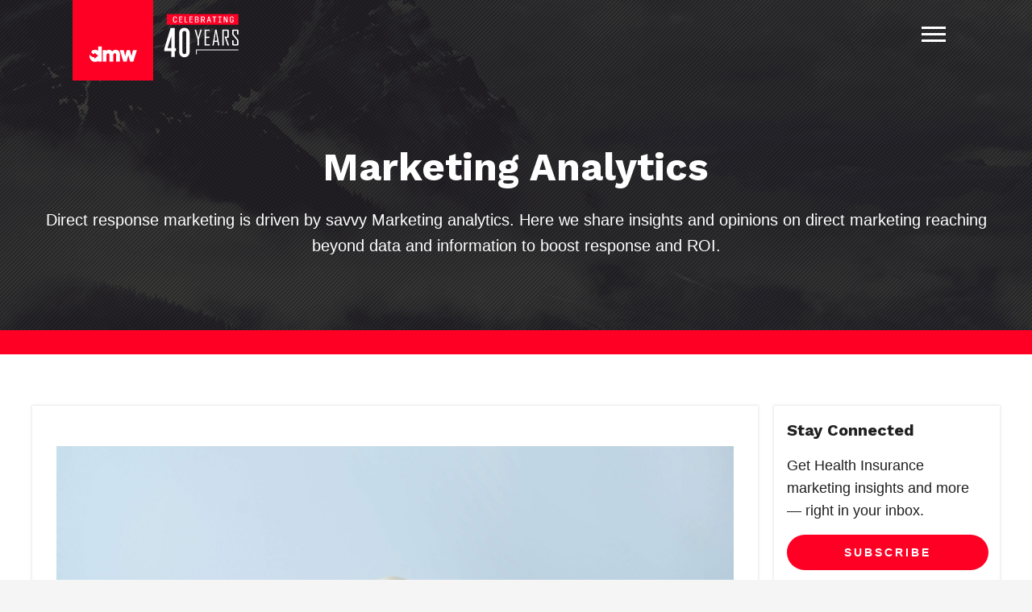

--- FILE ---
content_type: text/html; charset=UTF-8
request_url: https://www.dmwdirect.com/blog/category/marketing-analytics
body_size: 5724
content:
<!DOCTYPE html>
<html dir="ltr" lang="en">
  <head>
    <meta charset="utf-8" />
    <meta name="viewport" content="initial-scale=1" />
    <title>DMW Marketing Blog | DMW Direct</title>
    
    <meta property="og:title" content="DMW Marketing Blog" />
    <meta property="og:site_name" content="DMW Direct" />
    <meta property="og:type" content="website" />
    <meta property="og:url" content="https://www.dmwdirect.com/blog" />
    
    
      <meta name="description" content="News and views to improve the strength and vigor of all your direct response marketing activity." />
      <meta property="og:description" content="News and views to improve the strength and vigor of all your direct response marketing activity." />
    
    
      <meta property="og:image" content="https://www.dmwdirect.com/dmw-direct.jpg" />
    

    
    
    
    <link rel="stylesheet" href="https://use.typekit.net/wrt4oys.css" />
    <link href="https://fonts.googleapis.com/css?family=Work+Sans:200,300,500,700" rel="stylesheet" />
    <link href="https://www.dmwdirect.com/public/css/app.css?v=2025-04-17-1127" title="common-styles" rel="stylesheet" />

    
    
    <script src="/public/js/app.js" type="text/javascript" charset="utf-8" defer></script>
    
    
     <script>!function(e,t,a,n,r){e[n]=e[n]||[],e[n].push({"gtm.start":(new Date).getTime(),event:"gtm.js"});var s=t.getElementsByTagName("script")[0],g=t.createElement("script");g.async=!0,g.src="https://www.googletagmanager.com/gtm.js?id=GTM-W687LK",s.parentNode.insertBefore(g,s)}(window,document,0,"dataLayer")</script> 

    
    <link rel="apple-touch-icon" sizes="180x180" href="https://www.dmwdirect.com/apple-touch-icon.png?v=E6jdBAPr9d" />
    <link rel="icon" type="image/png" sizes="32x32" href="https://www.dmwdirect.com/favicon-32x32.png?v=E6jdBAPr9d" />
    <link rel="icon" type="image/png" sizes="194x194" href="https://www.dmwdirect.com/favicon-194x194.png?v=E6jdBAPr9d" />
    <link rel="icon" type="image/png" sizes="192x192" href="https://www.dmwdirect.com/android-chrome-192x192.png?v=E6jdBAPr9d" />
    <link rel="icon" type="image/png" sizes="16x16" href="https://www.dmwdirect.com/favicon-16x16.png?v=E6jdBAPr9d" />
    <link rel="manifest" href="https://www.dmwdirect.com/site.webmanifest?v=E6jdBAPr9d" />
    <link rel="mask-icon" href="https://www.dmwdirect.com/safari-pinned-tab.svg?v=E6jdBAPr9d" color="#000000" />
    <link rel="shortcut icon" href="https://www.dmwdirect.com/favicon.ico?v=E6jdBAPr9d" />
    <meta name="msapplication-TileColor" content="#ff0025" />
    <meta name="msapplication-TileImage" content="https://www.dmwdirect.com/mstile-144x144.png?v=E6jdBAPr9d" />
    <meta name="theme-color" content="#1f1f1f" />
  </head>
  <body class="">
    
    <noscript><iframe src="https://www.googletagmanager.com/ns.html?id=GTM-W687LK" height="0" width="0" style="display:none;visibility:hidden"></iframe></noscript>
    
    <header class="dmw-header sticky" role="banner">
    <div class="grid-container">
      <div class="grid-x align-spaced dmw-header-bar">
        <div class="cell small-5">
          <a href="https://www.dmwdirect.com/" class="dmw-header-link" aria-label="DMW Direct"><img class="dmw-header-logo" src="https://www.dmwdirect.com/images/uploads/icons/dmw.svg" alt="DMW Direct" /></a>
          <a href="https://www.dmwdirect.com/about" class="dmw-header-link" style="vertical-align: top" aria-label="DMW Direct"><img class="dmw-header-bug" src="https://www.dmwdirect.com/images/uploads/icons/dmw-40-white.svg" alt="DMW Direct" /></a>
        </div>
        <div class="cell small-5 text-right align-self-middle">
          <button aria-label="Toggle Navigation" class="clear button white dmw-header-button" type="button" data-toggle="nav-modal announcement"><i class="dmw-bars" aria-hidden="true"></i></button>
        </div>
      </div>
    </div>
</header>

    





  
  
  
  
  
  <section class="sidekick" role="marquee" data-interchange="[https://www.dmwdirect.com/images/uploads/sidekicks/_1x/Blog_Sidekick_2.png, small], [https://www.dmwdirect.com/images/uploads/sidekicks/Blog_Sidekick_2.png, retina]">
    <div class="grid-container sidekick-container">
  <div class="grid-x sidekick-grid align-middle align-spaced">
    <div class="cell small-12 text-center">
      
        
          <h1 class="sidekick-heading h2">Marketing Analytics</h1>
          
          <p class="lead sidekick-description">Direct response marketing is driven by savvy Marketing analytics. Here we share insights and opinions on direct marketing reaching beyond data and information to boost response and ROI.</p>
          
        
      
    </div>
  </div>
</div>

  </section>
<section class="content">
  <div class="grid-container">
    <div class="grid-x">
      <div class="cell large-9" role="main">
          
            <article class="post post-preview">
  
  <div class="post-featured-image-container">
    <a href="https://www.dmwdirect.com/blog/spotlight-on-professional-certifications">
      
        <div class="post-featured-image" data-interchange="[https://www.dmwdirect.com/images/uploads/post-images/_1x/Header_image_agency_cert.jpg, small], [https://www.dmwdirect.com/images/uploads/post-images/Header_image_agency_cert.jpg, retina]"></div>
      
    </a>
  </div>
  
  <div class="post-body peek">
    <a class="post-title-link" href="https://www.dmwdirect.com/blog/spotlight-on-professional-certifications"
      ><h2 class="post-title">Spotlight on Professional Certifications <br /><small class="post-date">December 17, 2025</small></h2></a
    >
    <p>
      <a href="https://www.dmwdirect.com/blog/author/dmwdirect" class="post-author"><i class="fa-regular fa-pen-to-square" aria-hidden="true"></i> DMW Direct </a><span class="post-categories"><a class="post-category" href="https://www.dmwdirect.com/blog/category/boomer-marketing">Boomer Marketing</a>, <a class="post-category" href="https://www.dmwdirect.com/blog/category/creative-that-sells">Creative That Sells</a>, <a class="post-category" href="https://www.dmwdirect.com/blog/category/drtv">DRTV</a>, <a class="post-category" href="https://www.dmwdirect.com/blog/category/digital-direct-marketing">Digital Direct Marketing</a>, <a class="post-category" href="https://www.dmwdirect.com/blog/category/direct-mail">Direct Mail</a>, <a class="post-category" href="https://www.dmwdirect.com/blog/category/professional-email-marketing">Email Marketing</a>, <a class="post-category" href="https://www.dmwdirect.com/blog/category/health-care-marketing">Health Care Marketing</a>, <a class="post-category" href="https://www.dmwdirect.com/blog/category/insurance-direct-marketing">Insurance Direct Marketing</a>, <a class="post-category" href="https://www.dmwdirect.com/blog/category/marketing-analytics">Marketing Analytics</a>, <a class="post-category" href="https://www.dmwdirect.com/blog/category/medicare-marketing">Medicare Marketing</a>, <a class="post-category" href="https://www.dmwdirect.com/blog/category/response-marketing">Response Marketing</a>, <a class="post-category" href="https://www.dmwdirect.com/blog/category/news">Company News</a></span>
    </p>
    <p class="post-excerpt">Knowing more means doing more for our clients. Here’s how DMW stays on the cutting edge of Health Insurance marketing. </p>
    <div class="post-controls grid-x">
      <div class="cell shrink"><a href="https://www.dmwdirect.com/blog/spotlight-on-professional-certifications" class="button black hollow" title="Read More">Read More</a></div>
      <div class="cell shrink">
        <a href="https://www.facebook.com/sharer/sharer.php?u=https%3A//www.dmwdirect.com/blog/spotlight-on-professional-certifications" class="button clear skinny tertiary" title="Facebook"><i class="fa-brands fa-lg fa-facebook" aria-hidden="true"></i></a> <a href="https://twitter.com/home?status=Spotlight%20on%20Professional%20Certifications%20https%3A%2F%2Fwww.dmwdirect.com%2Fblog%2Fspotlight-on-professional-certifications" class="button clear skinny tertiary" title="Twitter"><i class="fa-brands fa-lg fa-twitter" aria-hidden="true"></i></a> <a href="https://www.linkedin.com/shareArticle?mini=true&url=https%3A//www.dmwdirect.com/blog/spotlight-on-professional-certifications&source=dmwdirect.com" class="button clear skinny tertiary" title="LinkedIn"><i class="fa-brands fa-lg fa-linkedin" aria-hidden="true"></i></a>  
      </div>
    </div>
  </div>
</article>

            
          
            <article class="post post-preview">
  
  <div class="post-featured-image-container">
    <a href="https://www.dmwdirect.com/blog/4-more-ways-to-maximize-medicare-leads-through-email-marketing">
      
        <div class="post-featured-image" data-interchange="[https://www.dmwdirect.com/images/uploads/post-images/_1x/Laptop_header_image.jpg, small], [https://www.dmwdirect.com/images/uploads/post-images/Laptop_header_image.jpg, retina]"></div>
      
    </a>
  </div>
  
  <div class="post-body peek">
    <a class="post-title-link" href="https://www.dmwdirect.com/blog/4-more-ways-to-maximize-medicare-leads-through-email-marketing"
      ><h2 class="post-title">4 More Ways to Maximize Medicare Leads through Email Marketing <br /><small class="post-date">November 18, 2025</small></h2></a
    >
    <p>
      <a href="https://www.dmwdirect.com/blog/author/jstauffer" class="post-author"><i class="fa-regular fa-pen-to-square" aria-hidden="true"></i> Justin Stauffer </a><span class="post-categories"><a class="post-category" href="https://www.dmwdirect.com/blog/category/creative-that-sells">Creative That Sells</a>, <a class="post-category" href="https://www.dmwdirect.com/blog/category/digital-direct-marketing">Digital Direct Marketing</a>, <a class="post-category" href="https://www.dmwdirect.com/blog/category/professional-email-marketing">Email Marketing</a>, <a class="post-category" href="https://www.dmwdirect.com/blog/category/health-care-marketing">Health Care Marketing</a>, <a class="post-category" href="https://www.dmwdirect.com/blog/category/insurance-direct-marketing">Insurance Direct Marketing</a>, <a class="post-category" href="https://www.dmwdirect.com/blog/category/marketing-analytics">Marketing Analytics</a>, <a class="post-category" href="https://www.dmwdirect.com/blog/category/medicare-marketing">Medicare Marketing</a>, <a class="post-category" href="https://www.dmwdirect.com/blog/category/response-marketing">Response Marketing</a>, <a class="post-category" href="https://www.dmwdirect.com/blog/category/trends-and-pov">Trends and POV</a></span>
    </p>
    <p class="post-excerpt">Take your email campaigns from good to great with more strategic tips on attracting health care prospects. </p>
    <div class="post-controls grid-x">
      <div class="cell shrink"><a href="https://www.dmwdirect.com/blog/4-more-ways-to-maximize-medicare-leads-through-email-marketing" class="button black hollow" title="Read More">Read More</a></div>
      <div class="cell shrink">
        <a href="https://www.facebook.com/sharer/sharer.php?u=https%3A//www.dmwdirect.com/blog/4-more-ways-to-maximize-medicare-leads-through-email-marketing" class="button clear skinny tertiary" title="Facebook"><i class="fa-brands fa-lg fa-facebook" aria-hidden="true"></i></a> <a href="https://twitter.com/home?status=4%20More%20Ways%20to%20Maximize%20Medicare%20Leads%20through%20Email%20Marketing%20https%3A%2F%2Fwww.dmwdirect.com%2Fblog%2F4-more-ways-to-maximize-medicare-leads-through-email-marketing" class="button clear skinny tertiary" title="Twitter"><i class="fa-brands fa-lg fa-twitter" aria-hidden="true"></i></a> <a href="https://www.linkedin.com/shareArticle?mini=true&url=https%3A//www.dmwdirect.com/blog/4-more-ways-to-maximize-medicare-leads-through-email-marketing&source=dmwdirect.com" class="button clear skinny tertiary" title="LinkedIn"><i class="fa-brands fa-lg fa-linkedin" aria-hidden="true"></i></a>  
      </div>
    </div>
  </div>
</article>

            
          
            <article class="post post-preview">
  
  <div class="post-featured-image-container">
    <a href="https://www.dmwdirect.com/blog/the-best-of-both-worlds-in-house-agencies-and-external-agencies-working-together">
      
        <div class="post-featured-image" data-interchange="[https://www.dmwdirect.com/images/uploads/post-images/_1x/Stack_of_blocks_header.jpg, small], [https://www.dmwdirect.com/images/uploads/post-images/Stack_of_blocks_header.jpg, retina]"></div>
      
    </a>
  </div>
  
  <div class="post-body peek">
    <a class="post-title-link" href="https://www.dmwdirect.com/blog/the-best-of-both-worlds-in-house-agencies-and-external-agencies-working-together"
      ><h2 class="post-title">The Best of Both Worlds: In-House Agencies and External Agencies Working Together <br /><small class="post-date">October 10, 2025</small></h2></a
    >
    <p>
      <a href="https://www.dmwdirect.com/blog/author/gprice" class="post-author"><i class="fa-regular fa-pen-to-square" aria-hidden="true"></i> George Price </a><span class="post-categories"><a class="post-category" href="https://www.dmwdirect.com/blog/category/boomer-marketing">Boomer Marketing</a>, <a class="post-category" href="https://www.dmwdirect.com/blog/category/creative-that-sells">Creative That Sells</a>, <a class="post-category" href="https://www.dmwdirect.com/blog/category/digital-direct-marketing">Digital Direct Marketing</a>, <a class="post-category" href="https://www.dmwdirect.com/blog/category/health-care-marketing">Health Care Marketing</a>, <a class="post-category" href="https://www.dmwdirect.com/blog/category/insurance-direct-marketing">Insurance Direct Marketing</a>, <a class="post-category" href="https://www.dmwdirect.com/blog/category/marketing-analytics">Marketing Analytics</a>, <a class="post-category" href="https://www.dmwdirect.com/blog/category/medicare-marketing">Medicare Marketing</a>, <a class="post-category" href="https://www.dmwdirect.com/blog/category/response-marketing">Response Marketing</a>, <a class="post-category" href="https://www.dmwdirect.com/blog/category/trends-and-pov">Trends and POV</a></span>
    </p>
    <p class="post-excerpt">Read on for 5 benefits of bringing a full-service agency like DMW on board to partner with your Creative team.</p>
    <div class="post-controls grid-x">
      <div class="cell shrink"><a href="https://www.dmwdirect.com/blog/the-best-of-both-worlds-in-house-agencies-and-external-agencies-working-together" class="button black hollow" title="Read More">Read More</a></div>
      <div class="cell shrink">
        <a href="https://www.facebook.com/sharer/sharer.php?u=https%3A//www.dmwdirect.com/blog/the-best-of-both-worlds-in-house-agencies-and-external-agencies-working-together" class="button clear skinny tertiary" title="Facebook"><i class="fa-brands fa-lg fa-facebook" aria-hidden="true"></i></a> <a href="https://twitter.com/home?status=The%20Best%20of%20Both%20Worlds%3A%20In-House%20Agencies%20and%20External%20Agencies%20Working%20Together%20https%3A%2F%2Fwww.dmwdirect.com%2Fblog%2Fthe-best-of-both-worlds-in-house-agencies-and-external-agencies-working-together" class="button clear skinny tertiary" title="Twitter"><i class="fa-brands fa-lg fa-twitter" aria-hidden="true"></i></a> <a href="https://www.linkedin.com/shareArticle?mini=true&url=https%3A//www.dmwdirect.com/blog/the-best-of-both-worlds-in-house-agencies-and-external-agencies-working-together&source=dmwdirect.com" class="button clear skinny tertiary" title="LinkedIn"><i class="fa-brands fa-lg fa-linkedin" aria-hidden="true"></i></a>  
      </div>
    </div>
  </div>
</article>

            
          
            <article class="post post-preview">
  
  <div class="post-featured-image-container">
    <a href="https://www.dmwdirect.com/blog/5-tips-for-maximizing-medicare-leads-through-email-marketing">
      
        <div class="post-featured-image" data-interchange="[https://www.dmwdirect.com/images/uploads/post-images/_1x/Header_image_1.jpg, small], [https://www.dmwdirect.com/images/uploads/post-images/Header_image_1.jpg, retina]"></div>
      
    </a>
  </div>
  
  <div class="post-body peek">
    <a class="post-title-link" href="https://www.dmwdirect.com/blog/5-tips-for-maximizing-medicare-leads-through-email-marketing"
      ><h2 class="post-title">5 Tips for Maximizing Medicare Leads through Email Marketing  <br /><small class="post-date">September 4, 2025</small></h2></a
    >
    <p>
      <a href="https://www.dmwdirect.com/blog/author/jstauffer" class="post-author"><i class="fa-regular fa-pen-to-square" aria-hidden="true"></i> Justin Stauffer </a><span class="post-categories"><a class="post-category" href="https://www.dmwdirect.com/blog/category/creative-that-sells">Creative That Sells</a>, <a class="post-category" href="https://www.dmwdirect.com/blog/category/digital-direct-marketing">Digital Direct Marketing</a>, <a class="post-category" href="https://www.dmwdirect.com/blog/category/professional-email-marketing">Email Marketing</a>, <a class="post-category" href="https://www.dmwdirect.com/blog/category/health-care-marketing">Health Care Marketing</a>, <a class="post-category" href="https://www.dmwdirect.com/blog/category/marketing-analytics">Marketing Analytics</a>, <a class="post-category" href="https://www.dmwdirect.com/blog/category/medicare-marketing">Medicare Marketing</a>, <a class="post-category" href="https://www.dmwdirect.com/blog/category/response-marketing">Response Marketing</a>, <a class="post-category" href="https://www.dmwdirect.com/blog/category/trends-and-pov">Trends and POV</a></span>
    </p>
    <p class="post-excerpt">These 5 tips can help you structure and design your marketing emails to turn more Medicare leads into members.</p>
    <div class="post-controls grid-x">
      <div class="cell shrink"><a href="https://www.dmwdirect.com/blog/5-tips-for-maximizing-medicare-leads-through-email-marketing" class="button black hollow" title="Read More">Read More</a></div>
      <div class="cell shrink">
        <a href="https://www.facebook.com/sharer/sharer.php?u=https%3A//www.dmwdirect.com/blog/5-tips-for-maximizing-medicare-leads-through-email-marketing" class="button clear skinny tertiary" title="Facebook"><i class="fa-brands fa-lg fa-facebook" aria-hidden="true"></i></a> <a href="https://twitter.com/home?status=5%20Tips%20for%20Maximizing%20Medicare%20Leads%20through%20Email%20Marketing%20%20https%3A%2F%2Fwww.dmwdirect.com%2Fblog%2F5-tips-for-maximizing-medicare-leads-through-email-marketing" class="button clear skinny tertiary" title="Twitter"><i class="fa-brands fa-lg fa-twitter" aria-hidden="true"></i></a> <a href="https://www.linkedin.com/shareArticle?mini=true&url=https%3A//www.dmwdirect.com/blog/5-tips-for-maximizing-medicare-leads-through-email-marketing&source=dmwdirect.com" class="button clear skinny tertiary" title="LinkedIn"><i class="fa-brands fa-lg fa-linkedin" aria-hidden="true"></i></a>  
      </div>
    </div>
  </div>
</article>

            
          
            <article class="post post-preview">
  
  <div class="post-featured-image-container">
    <a href="https://www.dmwdirect.com/blog/ai-is-reshaping-how-seniors-shop-for-medicare-can-your-marketing-keep-up">
      
        <div class="post-featured-image" data-interchange="[https://www.dmwdirect.com/images/uploads/post-images/_1x/AI_shopping_header.jpg, small], [https://www.dmwdirect.com/images/uploads/post-images/AI_shopping_header.jpg, retina]"></div>
      
    </a>
  </div>
  
  <div class="post-body peek">
    <a class="post-title-link" href="https://www.dmwdirect.com/blog/ai-is-reshaping-how-seniors-shop-for-medicare-can-your-marketing-keep-up"
      ><h2 class="post-title">AI Is Reshaping How Seniors Shop for Medicare. Can Your Marketing Keep Up? <br /><small class="post-date">July 21, 2025</small></h2></a
    >
    <p>
      <a href="https://www.dmwdirect.com/blog/author/jstauffer" class="post-author"><i class="fa-regular fa-pen-to-square" aria-hidden="true"></i> Justin Stauffer </a><span class="post-categories"><a class="post-category" href="https://www.dmwdirect.com/blog/category/boomer-marketing">Boomer Marketing</a>, <a class="post-category" href="https://www.dmwdirect.com/blog/category/creative-that-sells">Creative That Sells</a>, <a class="post-category" href="https://www.dmwdirect.com/blog/category/digital-direct-marketing">Digital Direct Marketing</a>, <a class="post-category" href="https://www.dmwdirect.com/blog/category/health-care-marketing">Health Care Marketing</a>, <a class="post-category" href="https://www.dmwdirect.com/blog/category/insurance-direct-marketing">Insurance Direct Marketing</a>, <a class="post-category" href="https://www.dmwdirect.com/blog/category/marketing-analytics">Marketing Analytics</a>, <a class="post-category" href="https://www.dmwdirect.com/blog/category/medicare-marketing">Medicare Marketing</a>, <a class="post-category" href="https://www.dmwdirect.com/blog/category/response-marketing">Response Marketing</a>, <a class="post-category" href="https://www.dmwdirect.com/blog/category/trends-and-pov">Trends and POV</a></span>
    </p>
    <p class="post-excerpt">Liking AI isn’t required. But aligning with it is in the best interest of your bottom line. </p>
    <div class="post-controls grid-x">
      <div class="cell shrink"><a href="https://www.dmwdirect.com/blog/ai-is-reshaping-how-seniors-shop-for-medicare-can-your-marketing-keep-up" class="button black hollow" title="Read More">Read More</a></div>
      <div class="cell shrink">
        <a href="https://www.facebook.com/sharer/sharer.php?u=https%3A//www.dmwdirect.com/blog/ai-is-reshaping-how-seniors-shop-for-medicare-can-your-marketing-keep-up" class="button clear skinny tertiary" title="Facebook"><i class="fa-brands fa-lg fa-facebook" aria-hidden="true"></i></a> <a href="https://twitter.com/home?status=AI%20Is%20Reshaping%20How%20Seniors%20Shop%20for%20Medicare.%20Can%20Your%20Marketing%20Keep%20Up%3F%20https%3A%2F%2Fwww.dmwdirect.com%2Fblog%2Fai-is-reshaping-how-seniors-shop-for-medicare-can-your-marketing-keep-up" class="button clear skinny tertiary" title="Twitter"><i class="fa-brands fa-lg fa-twitter" aria-hidden="true"></i></a> <a href="https://www.linkedin.com/shareArticle?mini=true&url=https%3A//www.dmwdirect.com/blog/ai-is-reshaping-how-seniors-shop-for-medicare-can-your-marketing-keep-up&source=dmwdirect.com" class="button clear skinny tertiary" title="LinkedIn"><i class="fa-brands fa-lg fa-linkedin" aria-hidden="true"></i></a>  
      </div>
    </div>
  </div>
</article>

            
            <nav aria-label="Pagination" class="pagination button-group">    <a href="https://www.dmwdirect.com/blog/category/marketing-analytics" class="button white page current page-1">1</a>  <a href="https://www.dmwdirect.com/blog/category/marketing-analytics/P5" class="button white page  page-2">2</a>  <a href="https://www.dmwdirect.com/blog/category/marketing-analytics/P10" class="button white page  page-3">3</a>   <button class="button white disabled page-last">...</button> <a href="https://www.dmwdirect.com/blog/category/marketing-analytics/P40" class="button white page-last">9</a>   <a href="https://www.dmwdirect.com/blog/category/marketing-analytics/P5" class="button white page-next"><span class="show-for-medium">Next </span><i class="show-for-small-only fa fa-angle-double-right" aria-hidden="true"></i></a>  </nav>  
      </div>
      <div class="cell large-3">
        
        <div style="padding: 1rem" class="blog-control-container">
          <h6 class="">Stay Connected</h6>
          <p>Get Health Insurance marketing insights and more — right in your inbox.</p>
          <a class="button rounded red primary" href="/newsletter" title="Get Health Insurance marketing insights and more — right in your inbox.">Subscribe</a>
        </div>
        
        <div class="blog-control-container">
  <div class="blog-control">
    <h3 class="blog-control-heading">Filter By Type</h3>
    <ul class="blog-control-list menu vertical">
      
        
          <li class="blog-control-list-item">
            
             <a class="blog-control-category-name" href="https://www.dmwdirect.com/blog/category/marketing"> Marketing Insights </a>
            
          </li>
        
      
        
      
        
      
        
      
        
      
        
      
        
      
        
      
        
      
        
      
        
      
        
      
        
      
        
      
        
      
        
      
        
          <li class="blog-control-list-item">
            
             <a class="blog-control-category-name" href="https://www.dmwdirect.com/blog/category/news"> Company News </a>
            
          </li>
        
      
        
          <li class="blog-control-list-item">
            
             <a class="blog-control-category-name" href="https://www.dmwdirect.com/blog/category/direct-answers"> Direct Q&amp;A </a>
            
          </li>
        
      
    </ul>
  </div>
  <div class="blog-control">
    <h3 class="blog-control-heading">Filter By Category</h3>
    <ul class="blog-control-list menu vertical">
      
        
      
        
          <li class="blog-control-list-item">
            
              <a class="blog-control-category-name" href="https://www.dmwdirect.com/blog/category/boomer-marketing"> Boomer Marketing </a>
            
          </li>
        
      
        
          <li class="blog-control-list-item">
            
              <a class="blog-control-category-name" href="https://www.dmwdirect.com/blog/category/creative-that-sells"> Creative That Sells </a>
            
          </li>
        
      
        
          <li class="blog-control-list-item">
            
              <a class="blog-control-category-name" href="https://www.dmwdirect.com/blog/category/drtv"> DRTV </a>
            
          </li>
        
      
        
          <li class="blog-control-list-item">
            
              <a class="blog-control-category-name" href="https://www.dmwdirect.com/blog/category/digital-direct-marketing"> Digital Direct Marketing </a>
            
          </li>
        
      
        
          <li class="blog-control-list-item">
            
              <a class="blog-control-category-name" href="https://www.dmwdirect.com/blog/category/direct-mail"> Direct Mail </a>
            
          </li>
        
      
        
          <li class="blog-control-list-item">
            
              <a class="blog-control-category-name" href="https://www.dmwdirect.com/blog/category/professional-email-marketing"> Email Marketing </a>
            
          </li>
        
      
        
          <li class="blog-control-list-item">
            
              <a class="blog-control-category-name" href="https://www.dmwdirect.com/blog/category/health-care-marketing"> Health Care Marketing </a>
            
          </li>
        
      
        
          <li class="blog-control-list-item">
            
              <a class="blog-control-category-name" href="https://www.dmwdirect.com/blog/category/insurance-direct-marketing"> Insurance Direct Marketing </a>
            
          </li>
        
      
        
          <li class="blog-control-list-item">
            
              <a class="blog-control-category-name active" href="https://www.dmwdirect.com/blog"> Marketing Analytics </a>
            
          </li>
        
      
        
          <li class="blog-control-list-item">
            
              <a class="blog-control-category-name" href="https://www.dmwdirect.com/blog/category/medicare-marketing"> Medicare Marketing </a>
            
          </li>
        
      
        
          <li class="blog-control-list-item">
            
              <a class="blog-control-category-name" href="https://www.dmwdirect.com/blog/category/millennials"> Millennials - Gen Y </a>
            
          </li>
        
      
        
          <li class="blog-control-list-item">
            
              <a class="blog-control-category-name" href="https://www.dmwdirect.com/blog/category/response-marketing"> Response Marketing </a>
            
          </li>
        
      
        
          <li class="blog-control-list-item">
            
              <a class="blog-control-category-name" href="https://www.dmwdirect.com/blog/category/trends-and-pov"> Trends and POV </a>
            
          </li>
        
      
        
          <li class="blog-control-list-item">
            
              <a class="blog-control-category-name" href="https://www.dmwdirect.com/blog/category/dm-lite"> DM Lite </a>
            
          </li>
        
      
        
          <li class="blog-control-list-item">
            
              <a class="blog-control-category-name" href="https://www.dmwdirect.com/blog/category/action-brand-action-marketing"> Action Brand - Action Marketing </a>
            
          </li>
        
      
        
      
        
      
        
      
        
      
    </ul>
  </div>
  <div class="blog-control">
    <h3 class="blog-control-heading">Recent Posts</h3>
    
      <a class="media-object" href="https://www.dmwdirect.com/blog/best-blog-posts-of-2025" title="Best blog posts of 2025 ">
        <div class="">
          <h4 class="blog-control-post-title">posts of 2025</h4>
          <div class="blog-control-post-date">16 Jan, 2026</div>
        </div>
      </a>
    
      <a class="media-object" href="https://www.dmwdirect.com/blog/spotlight-on-professional-certifications" title="Spotlight on Professional Certifications">
        <div class="">
          <h4 class="blog-control-post-title">Professional Certifications</h4>
          <div class="blog-control-post-date">17 Dec, 2025</div>
        </div>
      </a>
    
      <a class="media-object" href="https://www.dmwdirect.com/blog/4-more-ways-to-maximize-medicare-leads-through-email-marketing" title="4 More Ways to Maximize Medicare Leads through Email Marketing">
        <div class="">
          <h4 class="blog-control-post-title">Email Marketing</h4>
          <div class="blog-control-post-date">18 Nov, 2025</div>
        </div>
      </a>
    
  </div>
</div>
      </div>
    </div>
  </div>
</section>


    <footer class="dmw-footer" role="contentinfo">
  
    
      <section class="dmw-footer-cta">
        <div class="grid-container">
          <div class="grid-x align-center-middle">
            <div class="cell small-10 large-8">
              <h2 class="h4 dmw-footer-cta-heading">Ready to see some direct results from your next marketing campaign?</h2>
            </div>
            <div class="cell small-10 large-3 large-text-right"><a class="button rounded hollow white" href="https://www.dmwdirect.com/contact/" title="Let’s Talk">Let’s Talk</a></div>
          </div>
        </div>
      </section>
    

    <section class="dmw-footer-info">
      <div class="grid-container">
        <div class="grid-x align-center">
          <div class="cell small-11 large-4">
            <div class="dmw-footer-info-logo-container">
              <h6 class="dmw-footer-info-logo">  <img src="https://www.dmwdirect.com/images/uploads/icons/d_inspiring-direct-results_2.svg" class="dmw-footer-logo" alt="DMW Footer">  </h6>
            </div>
            <p>Let’s work together.</p>
            <p><a class="white" href="https://www.dmwdirect.com/about/" title="">Learn More About Us</a></p>
          </div>
          <div class="cell small-11 large-3">
            <div class="dmw-footer-info-heading-container">
              <h6 class="dmw-footer-info-heading">Location</h6>
            </div>
            <p>DMW Direct<br />
701 Lee Road, Suite 210<br />
Chesterbrook, PA 19087</p>
            <p><a class="white" href="tel:(610) 407-0407">(610) 407-0407</a><br><a class="white" href="mailto:info@dmwdirect.com">info@dmwdirect.com</a></p>
          </div>
          <div class="cell small-11 large-4">
            <div class="dmw-footer-info-heading-container">
              <h6 class="dmw-footer-info-heading">Stay Connected</h6>
            </div>
            <p>Get Health Insurance marketing insights and more — right in your inbox.</p>
            <a class="button rounded hollow white" href="/newsletter" title="Get Health Insurance marketing insights and more — right in your inbox.">Subscribe</a>
          </div>
        </div>
      </div>
    </section>
  

  <!-- <section class="dmw-footer-affiliations">
    <div class="grid-container">
      <div class="grid-x align-center">
        <div class="cell small-11">
          <h6 class="dmw-footer-affiliations-heading">Affiliations</h6>
          <ul class="menu">
            
              <li class="affiliation">
                <a href="https://thedma.org/" target="_blank" rel="noopener">
                  <img class="affiliation-image" data-interchange="[https://www.dmwdirect.com/images/uploads/affiliations/_1x/ana-logo.png, small],[https://www.dmwdirect.com/images/uploads/affiliations/ana-logo.png, retina]" alt="ANA">
                </a>
              </li> 
            
              <li class="affiliation">
                
                  <img class="affiliation-image" data-interchange="[https://www.dmwdirect.com/images/uploads/affiliations/_1x/logo_google.png, small],[https://www.dmwdirect.com/images/uploads/affiliations/logo_google.png, retina]" alt="Google Partner">
                
              </li> 
            
              <li class="affiliation">
                
                  <img class="affiliation-image" data-interchange="[https://www.dmwdirect.com/images/uploads/affiliations/_1x/logo_bing.png, small],[https://www.dmwdirect.com/images/uploads/affiliations/logo_bing.png, retina]" alt="Bing Partner">
                
              </li> 
            
              <li class="affiliation">
                <a href="https://www.risehealth.org/rise-association/rise-association-partners/" target="_blank" rel="noopener">
                  <img class="affiliation-image" data-interchange="[https://www.dmwdirect.com/images/uploads/affiliations/_1x/RISEAsso_White_print.png, small],[https://www.dmwdirect.com/images/uploads/affiliations/RISEAsso_White_print.png, retina]" alt="RISE Association Parter">
                </a>
              </li> 
            
              <li class="affiliation">
                <a href="https://www.aicpa.org/interestareas/frc/assuranceadvisoryservices/sorhome.html" target="_blank" rel="noopener">
                  <img class="affiliation-image" data-interchange="[https://www.dmwdirect.com/images/uploads/affiliations/_1x/logo_soc.png, small],[https://www.dmwdirect.com/images/uploads/affiliations/logo_soc.png, retina]" alt="AICPA">
                </a>
              </li> 
            
              <li class="affiliation">
                <a href="https://phillyadclub.com/" target="_blank" rel="noopener">
                  <img class="affiliation-image" data-interchange="[https://www.dmwdirect.com/images/uploads/affiliations/_1x/DMW_Website_Footer_AffiliateLogo_PhillyAdClub.png_.png, small],[https://www.dmwdirect.com/images/uploads/affiliations/DMW_Website_Footer_AffiliateLogo_PhillyAdClub.png_.png, retina]" alt="Philly Ad Club">
                </a>
              </li> 
            
              <li class="affiliation">
                <a href="http://www.phillydma.org/" target="_blank" rel="noopener">
                  <img class="affiliation-image" data-interchange="[https://www.dmwdirect.com/images/uploads/affiliations/_1x/logo_phillydma2.png, small],[https://www.dmwdirect.com/images/uploads/affiliations/logo_phillydma2.png, retina]" alt="Philly DMA">
                </a>
              </li> 
            
          </ul>
        </div>
      </div>
    </div>
  </section> -->
  <section class="dmw-footer-social">
    <div class="grid-container">
      <div class="grid-x align-center">
        <div class="cell small-11 tiles-6 align-self-middle">
          <p class="dmw-footer-social-copy">&copy; 2026 DMW Direct, all rights reserved.&nbsp;<br class="show-for-small-only"><a class="white" href="https://www.dmwdirect.com/privacy-policy" title="Privacy Policy">Privacy Policy</a>.</p>
        </div>
        <div class="cell small-11 tiles-5 align-self-middle">
          <ul class="menu align-right dmw-footer-social-menu">
            <li><a class="button clear white" aria-label="twitter" href="https://twitter.com/dmwdirect" target="_blank" rel="noopener"><i class="fa-brands fa-2x fa-x-twitter" aria-hidden="true"></i></a></li>
            <li><a class="button clear white" aria-label="facebook" href="https://www.facebook.com/DMWDirectResponse/" target="_blank" rel="noopener"><i class="fa-brands fa-2x fa-facebook" aria-hidden="true"></i></a></li>
            <li><a class="button clear white" aria-label="linkedin" href="https://www.linkedin.com/company/dmw-direct/" target="_blank" rel="noopener"><i class="fa-brands fa-2x fa-linkedin" aria-hidden="true"></i></a></li>
            <li><a class="button clear white" aria-label="youtube" href="https://www.youtube.com/user/DMWDirectChannel" target="_blank" rel="noopener"><i class="fa-brands fa-2x fa-youtube" aria-hidden="true"></i></a></li>
          </ul>
        </div>
      </div>
    </div>
  </section>
  
  <script type="application/ld+json">{
      "@context": "http://schema.org",
      "@type": "Organization",
      "name": "DMW Direct",
      "image": "https://www.dmwdirect.com/dmw-direct.jpg",
      "telephone": "(610) 407-0407",
      "email": "info@dmwdirect.com",
      "address":
      {
        "@type": "PostalAddress",
        "streetAddress": "701 Lee Road, Suite 103",
        "addressLocality": "Chesterbrook",
        "addressRegion": "PA",
        "postalCode": "19087"
      },
      "url": "https://www.dmwdirect.com/",
      "sameAs": [
        "https://www.facebook.com/DMWDirectResponse",
        "https://twitter.com/dmwdirect",
        "https://www.linkedin.com/company/dmw-direct/",
        "https://www.youtube.com/user/DMWDirectChannel"
      ]
    }</script>
</footer>
    <div class="full reveal dmw-modal" id="nav-modal" role="navigation" data-reveal>
  <div class="grid-container">
    <div class="grid-y align-justify">
      <div class="cell small-9 medium-10">
        <nav class="dmw-nav">
          <ul class="vertical menu text-center">
            <li class="first"><a href="/work/">Work</a></li>
<li><a href="/services/">Services</a></li>
<li><a href="/about/">About</a></li>
<li><a href="/blog/">Blog</a></li>
<li><a href="/contact/">Contact</a></li>
<li class="last"><a href="/careers/">Careers</a></li>

          </ul>
        </nav>
      </div>
      <div class="cell small-3 medium-2">
        <div class="dmw-nav-info grid-x align-center text-center">
          
            <div class="cell auto">
              <a href="mailto:info@dmwdirect.com" class="button clear secondary"><i class="fa-regular fa-envelope" aria-hidden="true"></i> <span class="hide-for-small-only">info@dmwdirect.com</span></a>
            </div>
            <div class="cell auto">
              <a href="https://www.google.com/maps/dir/?api=1&destination=DMW+Direct" class="button clear secondary"><i class="fa-regular fa-map-marker" aria-hidden="true"></i> <span class="hide-for-small-only">View on Map</span></a>
            </div>
            <div class="cell auto">
              <a href="tel:(610) 407-0407" class="button clear secondary"><i class="fa-regular fa-phone" aria-hidden="true"></i> <span class="hide-for-small-only">(610) 407-0407</span></a>
            </div>
          
        </div>
      </div>
    </div>
  </div>
</div>

    
    
    

  </body>
</html>


--- FILE ---
content_type: image/svg+xml
request_url: https://www.dmwdirect.com/images/uploads/icons/d_inspiring-direct-results_2.svg
body_size: 2939
content:
<?xml version="1.0" encoding="utf-8"?>
<!-- Generator: Adobe Illustrator 21.1.0, SVG Export Plug-In . SVG Version: 6.00 Build 0)  -->
<svg version="1.1" id="Layer_2" xmlns="http://www.w3.org/2000/svg" xmlns:xlink="http://www.w3.org/1999/xlink" x="0px" y="0px"
	 viewBox="0 0 288.8 56.3" style="enable-background:new 0 0 288.8 56.3;" xml:space="preserve">
<style type="text/css">
	.st0{fill:#6F6F6F;}
	.st1{fill:#EEEEEE;}
	.st2{fill:#A8A8A8;}
</style>
<path class="st0" d="M31.4,0.1V13l0,0v1.4v1.2c-1.6-1.3-4-2.8-7.8-3.3c-1-0.1-2-0.2-3.1-0.2c-0.1,0-0.1,0-0.2,0c-0.2,0-0.5,0-0.7,0
	l0,0c-3.3,0.2-6.4,1.1-9.2,2.7c-2.2,1.5-3.6,3.4-3.6,5.5c0,3.9,4.6,7.2,10.7,8l0,0v-5.6l14.5,11L17.6,45v-5.5l0,0
	c-8.2-0.2-15-4.8-17-11C0.2,30.3,0,32.2,0,34.1C0,47,8.8,56.3,20.9,56.3c4.8,0,8.6-1.4,11.1-4V55h13.2V0H31.4V0.1z"/>
<g>
	<path class="st1" d="M84.3,6.4l-4.2,12h-1.9l-3.4-9.6l-3.2,9.6h-1.9l-4.2-12h2.1l3,9.8l3.3-9.8h1.9l3.3,9.8l3-9.8
		C82.1,6.4,84.3,6.4,84.3,6.4z"/>
	<path class="st1" d="M97.3,13.1h-9c0.1,1.2,0.5,2.2,1.2,2.8c0.7,0.7,1.6,1,2.7,1c0.9,0,1.6-0.2,2.2-0.5s1-0.7,1.2-1.3l1.6,0.8
		c-0.5,0.8-1.1,1.5-1.9,1.9s-1.8,0.7-3.1,0.7c-1.8,0-3.2-0.6-4.3-1.7c-1-1.1-1.5-2.6-1.5-4.6s0.5-3.5,1.5-4.6s2.4-1.7,4.2-1.7
		c1.1,0,2.1,0.2,2.9,0.7s1.4,1.2,1.8,2s0.6,1.8,0.6,2.9C97.4,12.2,97.3,12.6,97.3,13.1z M89.4,8.7c-0.6,0.6-1,1.5-1.2,2.6h7.3
		c-0.1-1.1-0.5-2-1.1-2.6S93,7.8,92,7.8C90.9,7.8,90.1,8.1,89.4,8.7z"/>
	<path class="st1" d="M109.1,3.7c-0.3-0.3-0.4-0.6-0.4-1s0.1-0.8,0.4-1c0.3-0.3,0.6-0.4,1-0.4s0.8,0.1,1,0.4c0.3,0.3,0.4,0.6,0.4,1
		s-0.1,0.8-0.4,1c-0.3,0.3-0.6,0.4-1,0.4S109.4,3.9,109.1,3.7z M111.1,18.4h-1.9v-12h1.9V18.4z"/>
	<path class="st1" d="M124.8,7.3c0.9,0.8,1.3,1.9,1.3,3.4v7.7h-1.9v-7c0-1.2-0.3-2.2-0.8-2.7c-0.5-0.6-1.3-0.8-2.1-0.8
		c-0.6,0-1.2,0.1-1.8,0.4s-1,0.7-1.4,1.4c-0.4,0.6-0.5,1.4-0.5,2.4v6.4h-1.9v-12h1.7l0.1,1.9c0.4-0.7,1-1.3,1.7-1.6
		c0.7-0.3,1.5-0.5,2.4-0.5C122.8,6.1,123.9,6.5,124.8,7.3z"/>
	<path class="st1" d="M131.4,17.9c-0.9-0.5-1.6-1.1-2-2l1.6-1.1c0.3,0.7,0.7,1.2,1.4,1.6c0.7,0.4,1.5,0.5,2.4,0.5s1.7-0.2,2.2-0.5
		s0.7-0.8,0.7-1.3s-0.2-0.8-0.7-1.1s-1.3-0.5-2.4-0.7c-1.2-0.2-2.1-0.5-2.7-0.8c-0.7-0.3-1.2-0.7-1.5-1.1c-0.3-0.5-0.5-1-0.5-1.7
		s0.2-1.3,0.6-1.8c0.4-0.5,0.9-1,1.7-1.3c0.7-0.3,1.6-0.5,2.5-0.5c1.3,0,2.3,0.2,3.1,0.7s1.3,1.2,1.7,2.2l-1.6,1
		c-0.3-0.8-0.6-1.3-1.2-1.7c-0.5-0.3-1.2-0.5-2-0.5s-1.4,0.2-2,0.5c-0.5,0.4-0.8,0.8-0.8,1.2c0,0.5,0.2,0.9,0.7,1.2s1.3,0.5,2.5,0.7
		c1.7,0.3,2.8,0.7,3.5,1.2s1,1.3,1,2.3c0,0.7-0.2,1.3-0.6,1.8c-0.4,0.5-1,1-1.8,1.3s-1.6,0.5-2.7,0.5
		C133.4,18.6,132.3,18.4,131.4,17.9z"/>
	<path class="st1" d="M153,7.8c1,1.1,1.5,2.6,1.5,4.6c0,1.9-0.5,3.5-1.5,4.6s-2.3,1.7-4,1.7c-0.9,0-1.7-0.2-2.4-0.6
		s-1.2-0.9-1.6-1.5v6.9h-1.9v-17h1.7l0.1,2.1c0.4-0.7,0.9-1.3,1.6-1.7c0.7-0.4,1.6-0.6,2.5-0.6C150.7,6.1,152,6.7,153,7.8z
		 M151.5,15.7c0.7-0.8,1-1.9,1-3.3s-0.3-2.5-1-3.3s-1.6-1.2-2.8-1.2s-2.1,0.4-2.7,1.2c-0.7,0.8-1,1.9-1,3.2v0.3c0,1.3,0.3,2.4,1,3.2
		s1.6,1.2,2.7,1.2C149.9,16.9,150.8,16.5,151.5,15.7z"/>
	<path class="st1" d="M158.1,3.7c-0.3-0.3-0.4-0.6-0.4-1s0.1-0.8,0.4-1c0.3-0.3,0.6-0.4,1-0.4s0.8,0.1,1,0.4c0.3,0.3,0.4,0.6,0.4,1
		s-0.1,0.8-0.4,1c-0.3,0.3-0.6,0.4-1,0.4S158.4,3.9,158.1,3.7z M160.1,18.4h-1.9v-12h1.9V18.4z"/>
	<path class="st1" d="M171.6,6.4l-0.4,1.9c-0.4-0.2-0.9-0.3-1.5-0.3c-0.5,0-1,0.1-1.5,0.4s-0.9,0.7-1.2,1.3s-0.5,1.3-0.5,2.2v6.5
		h-1.9v-12h1.6l0.3,2c0.7-1.5,2-2.2,3.8-2.2C170.8,6.1,171.3,6.2,171.6,6.4z"/>
	<path class="st1" d="M184.2,13.1h-9c0.1,1.2,0.5,2.2,1.2,2.8c0.7,0.7,1.6,1,2.7,1c0.9,0,1.6-0.2,2.2-0.5c0.6-0.3,1-0.7,1.2-1.3
		l1.6,0.8c-0.5,0.8-1.1,1.5-1.9,1.9c-0.8,0.4-1.8,0.7-3.1,0.7c-1.8,0-3.2-0.6-4.3-1.7c-1-1.1-1.5-2.6-1.5-4.6s0.5-3.5,1.5-4.6
		s2.4-1.7,4.2-1.7c1.1,0,2.1,0.2,2.9,0.7c0.8,0.5,1.4,1.2,1.8,2c0.4,0.8,0.6,1.8,0.6,2.9C184.3,12.2,184.2,12.6,184.2,13.1z
		 M176.3,8.7c-0.6,0.6-1,1.5-1.2,2.6h7.3c-0.1-1.1-0.5-2-1.1-2.6s-1.4-0.9-2.4-0.9C177.8,7.8,177,8.1,176.3,8.7z"/>
	<path class="st1" d="M85.1,26.7v25.6h-5.5l-0.2-3.4c-0.5,1.2-1.3,2.1-2.3,2.8s-2.2,1-3.5,1c-2.3,0-4.1-0.8-5.5-2.4
		c-1.3-1.6-2-3.9-2-6.8c0-3,0.7-5.3,2-6.9c1.3-1.7,3.1-2.5,5.5-2.5c1.3,0,2.4,0.3,3.3,0.9c0.9,0.6,1.6,1.4,2.2,2.5V26.7H85.1z
		 M78,47.2c0.6-0.7,0.9-1.7,1-3.1v-1.4c-0.1-1.3-0.4-2.3-1-3.1c-0.6-0.7-1.4-1.1-2.4-1.1c-1.1,0-1.9,0.4-2.5,1.2s-0.9,2-0.9,3.7
		s0.3,2.9,0.9,3.7s1.4,1.2,2.5,1.2C76.6,48.2,77.4,47.9,78,47.2z"/>
	<path class="st1" d="M89.8,31.6c-0.6-0.5-0.8-1.2-0.8-2.2s0.3-1.8,0.8-2.2c0.6-0.5,1.5-0.7,2.7-0.7s2.2,0.2,2.7,0.7
		c0.6,0.5,0.8,1.2,0.8,2.2s-0.3,1.7-0.8,2.2c-0.6,0.5-1.5,0.7-2.7,0.7S90.4,32,89.8,31.6z M95.6,52.4h-6.1v-18h6.1V52.4z"/>
	<path class="st1" d="M113,34.4l-0.6,5.2c-0.2-0.1-0.6-0.3-1-0.4c-0.4-0.1-0.8-0.2-1.3-0.2c-1.2,0-2.1,0.4-2.9,1.1
		c-0.8,0.7-1.2,1.8-1.2,3.2v9.1h-6.1v-18h5.4l0.3,3.9c0.4-1.4,1.1-2.4,2-3.2c0.9-0.7,2.1-1.1,3.4-1.1C111.9,34,112.5,34.1,113,34.4z
		"/>
	<path class="st1" d="M132.6,45.1h-12.3c0.2,1.1,0.6,2,1.2,2.5s1.5,0.8,2.5,0.8c0.9,0,1.6-0.2,2.2-0.5s0.9-0.8,1.1-1.5l5,1.6
		c-0.5,1.5-1.5,2.7-2.9,3.5c-1.5,0.8-3.2,1.2-5.3,1.2c-3.1,0-5.5-0.8-7.2-2.4c-1.7-1.6-2.5-3.9-2.5-6.9s0.8-5.3,2.4-6.9
		c1.6-1.6,3.9-2.4,6.9-2.4c2.9,0,5.1,0.8,6.7,2.4c1.5,1.6,2.3,3.8,2.3,6.7C132.7,43.9,132.7,44.6,132.6,45.1z M120.2,41.8h6.8
		c-0.3-2.4-1.4-3.5-3.3-3.5C121.8,38.3,120.6,39.5,120.2,41.8z"/>
	<path class="st1" d="M150.9,35.6c1.4,1,2.2,2.4,2.6,4l-5.7,1.9c-0.2-2.1-1.2-3.1-2.8-3.1c-2.4,0-3.6,1.7-3.6,5.1
		c0,3.3,1.2,4.9,3.6,4.9c1.7,0,2.7-1,3-2.9l5.5,1.8c-0.3,1.6-1.1,3-2.6,4s-3.4,1.5-5.9,1.5c-3.1,0-5.5-0.8-7.2-2.4
		c-1.7-1.6-2.5-3.9-2.5-6.9s0.8-5.2,2.5-6.9c1.7-1.6,4-2.5,7-2.5C147.5,34,149.5,34.5,150.9,35.6z"/>
	<path class="st1" d="M169.8,51.4c-0.6,0.4-1.4,0.7-2.3,1c-0.9,0.3-1.9,0.4-2.8,0.4c-2.1,0-3.8-0.5-4.9-1.4
		c-1.1-0.9-1.7-2.4-1.7-4.4v-8.3H155v-4.4h3.1v-4l6.1-1.7v5.7h5.4v4.4h-5.4v7.2c0,1.6,0.8,2.4,2.4,2.4c1,0,1.8-0.3,2.6-0.8
		L169.8,51.4z"/>
	<path class="st2" d="M184,34.4l-0.6,2.8c-0.6-0.3-1.3-0.5-2.3-0.5c-0.8,0-1.5,0.2-2.2,0.7c-0.7,0.4-1.3,1.1-1.8,2s-0.7,2-0.7,3.3
		v9.7h-2.9v-18h2.3l0.4,3c1-2.2,2.9-3.3,5.8-3.3C182.9,34,183.5,34.1,184,34.4z"/>
	<path class="st2" d="M202.9,44.4h-13.6c0.2,1.8,0.8,3.2,1.8,4.2s2.4,1.5,4,1.5c1.3,0,2.4-0.2,3.3-0.7c0.9-0.5,1.5-1.1,1.8-2
		l2.4,1.3c-0.7,1.3-1.7,2.2-2.9,2.9s-2.7,1-4.6,1c-2.7,0-4.8-0.8-6.4-2.5c-1.5-1.7-2.3-3.9-2.3-6.9c0-2.9,0.7-5.2,2.2-6.9
		s3.6-2.5,6.3-2.5c1.7,0,3.1,0.4,4.4,1.1c1.2,0.7,2.1,1.8,2.8,3c0.6,1.3,0.9,2.7,0.9,4.3C203.1,43.1,203,43.8,202.9,44.4z
		 M191.2,37.9c-1,0.9-1.6,2.3-1.8,4h10.9c-0.2-1.7-0.7-3-1.7-3.9c-0.9-0.9-2.1-1.4-3.6-1.4C193.4,36.5,192.2,37,191.2,37.9z"/>
	<path class="st2" d="M210,51.7c-1.4-0.7-2.4-1.7-3.1-3l2.3-1.6c0.4,1.1,1.1,1.8,2.1,2.4c1,0.5,2.2,0.8,3.6,0.8
		c1.4,0,2.5-0.3,3.2-0.8s1.1-1.1,1.1-1.9c0-0.7-0.3-1.3-1-1.7s-1.9-0.8-3.7-1.1c-1.7-0.3-3.1-0.7-4.1-1.1c-1-0.4-1.7-1-2.2-1.7
		s-0.7-1.5-0.7-2.5s0.3-1.9,0.9-2.7c0.6-0.8,1.4-1.5,2.5-2s2.3-0.7,3.7-0.7c1.9,0,3.5,0.4,4.6,1.1s2,1.8,2.5,3.3l-2.4,1.4
		c-0.4-1.2-1-2-1.7-2.5c-0.8-0.5-1.8-0.8-2.9-0.8c-1.2,0-2.2,0.3-3,0.8s-1.2,1.1-1.2,1.8c0,0.8,0.4,1.4,1.1,1.8
		c0.7,0.4,2,0.8,3.8,1.1c2.5,0.4,4.3,1,5.3,1.8s1.5,2,1.5,3.5c0,1-0.3,2-0.9,2.8c-0.6,0.8-1.5,1.4-2.6,1.9s-2.5,0.7-4,0.7
		C212.9,52.7,211.4,52.4,210,51.7z"/>
	<path class="st2" d="M243.1,34.4v18h-2.5l-0.2-2.7c-1.2,2.1-3.3,3.1-6.4,3.1c-1.9,0-3.5-0.5-4.8-1.6c-1.2-1.1-1.9-2.7-1.9-5V34.4
		h2.9v11c0,1.8,0.4,3,1.1,3.7c0.7,0.7,1.8,1.1,3.2,1.1c1.7,0,3-0.5,4.1-1.5s1.6-2.5,1.6-4.5v-9.8H243.1z"/>
	<path class="st2" d="M252.5,47.5c0,0.9,0.1,1.5,0.4,1.9c0.3,0.3,0.8,0.5,1.5,0.5c0.5,0,0.9,0,1.3-0.1s0.8-0.2,1.3-0.4l-0.5,2.8
		c-0.8,0.3-1.7,0.5-2.7,0.5c-1.5,0-2.6-0.4-3.3-1.2s-1.1-2-1.1-3.6V26.1h2.9v21.4H252.5z"/>
	<path class="st2" d="M271.1,51.1c-1.2,1.1-2.7,1.6-4.6,1.6c-1.5,0-2.7-0.4-3.6-1.2s-1.4-2-1.4-3.6v-11h-3.6v-2.5h3.6v-4.3l2.9-0.8
		v5.1h6.7v2.5h-6.7v10.5c0,0.9,0.2,1.5,0.7,2c0.5,0.4,1.1,0.7,2,0.7c1.2,0,2.2-0.4,3.1-1.3L271.1,51.1z"/>
	<path class="st2" d="M276.6,51.7c-1.4-0.7-2.4-1.7-3.1-3l2.3-1.6c0.4,1.1,1.1,1.8,2.1,2.4c1,0.5,2.2,0.8,3.6,0.8s2.5-0.3,3.2-0.8
		s1.1-1.1,1.1-1.9c0-0.7-0.3-1.3-1-1.7s-1.9-0.8-3.7-1.1c-1.7-0.3-3.1-0.7-4.1-1.1c-1-0.4-1.7-1-2.2-1.7s-0.7-1.5-0.7-2.5
		s0.3-1.9,0.9-2.7s1.4-1.5,2.5-2s2.3-0.7,3.7-0.7c1.9,0,3.5,0.4,4.6,1.1s2,1.8,2.5,3.3l-2.4,1.4c-0.4-1.2-1-2-1.7-2.5
		c-0.8-0.5-1.8-0.8-2.9-0.8s-2.2,0.3-3,0.8s-1.2,1.1-1.2,1.8c0,0.8,0.4,1.4,1.1,1.8s2,0.8,3.8,1.1c2.5,0.4,4.3,1,5.3,1.8
		s1.5,2,1.5,3.5c0,1-0.3,2-0.9,2.8s-1.5,1.4-2.6,1.9s-2.5,0.7-4,0.7C279.6,52.7,278,52.4,276.6,51.7z"/>
</g>
</svg>


--- FILE ---
content_type: application/javascript
request_url: https://ml314.com/utsync.ashx?pub=&adv=&et=0&eid=90491&ct=js&pi=&fp=&clid=&if=0&ps=&cl=&mlt=&data=&&cp=https%3A%2F%2Fwww.dmwdirect.com%2Fblog%2Fcategory%2Fmarketing-analytics&pv=1769226980461_ocy218d6k&bl=en-us@posix&cb=2265077&return=&ht=&d=&dc=&si=1769226980461_ocy218d6k&cid=&s=1280x720&rp=&v=2.8.0.252
body_size: 219
content:
_ml.setFPI('3658523091739344959');_ml.syncCallback({"es":true,"ds":true});

--- FILE ---
content_type: image/svg+xml
request_url: https://www.dmwdirect.com/images/menu.svg
body_size: 167
content:
<?xml version="1.0" encoding="utf-8"?>
<!-- Generator: Adobe Illustrator 21.1.0, SVG Export Plug-In . SVG Version: 6.00 Build 0)  -->
<svg 
 xmlns="http://www.w3.org/2000/svg"
xmlns:xlink="http://www.w3.org/1999/xlink"
width="30px" height="19px">
<path fill-rule="evenodd"  fill="rgb(255, 255, 255)"
d="M-0.000,19.000 L-0.000,16.000 L30.000,16.000 L30.000,19.000 L-0.000,19.000 ZM-0.000,8.000 L30.000,8.000 L30.000,11.000 L-0.000,11.000 L-0.000,8.000 ZM-0.000,-0.000 L30.000,-0.000 L30.000,3.000 L-0.000,3.000 L-0.000,-0.000 Z"/>
</svg>
